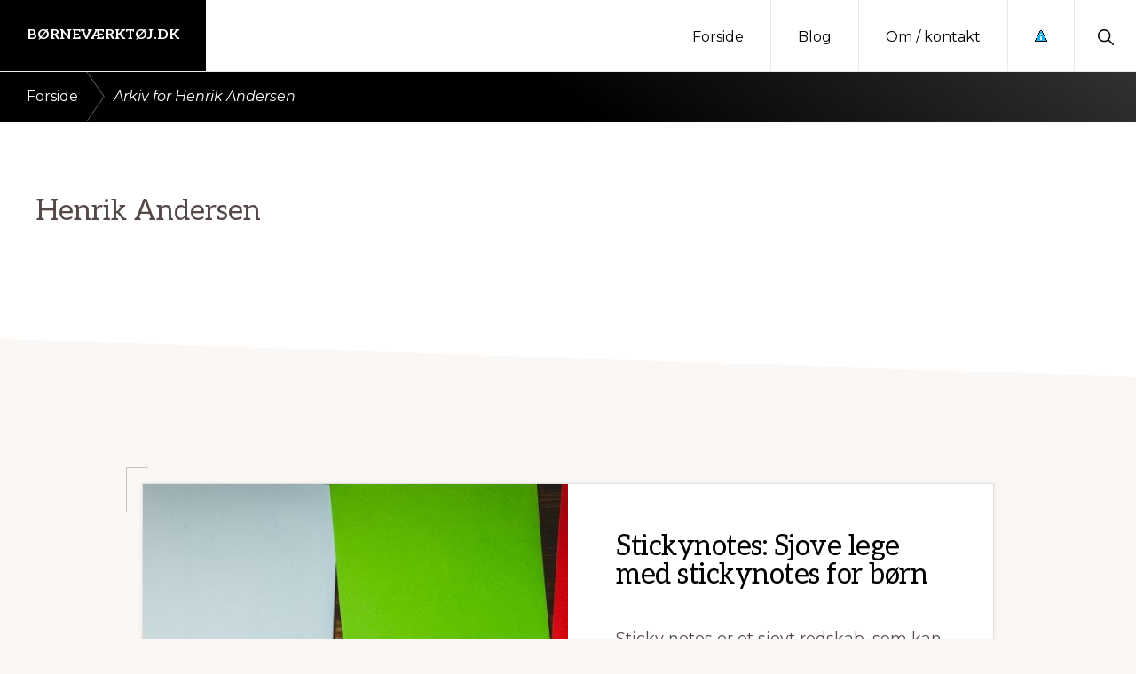

--- FILE ---
content_type: text/css
request_url: https://xn--brnevrktj-k3a7qi.dk/wp-content/litespeed/css/0884670e049abdaf6ce6366fd8a4c143.css?ver=95293
body_size: 3139
content:
.woocommerce.full-width-content .content,.woocommerce-page.full-width-content .content{max-width:100%;width:100%}.woocommerce .site-header,.woocommerce-page .site-header{z-index:1012}.woocommerce .entry.product{border-width:0;padding:0}.woocommerce abbr.required,.woocommerce ins{text-decoration:none}.woocommerce span.onsale{background-color:#ce3a0d;border-radius:0;line-height:1.75;min-height:auto}.woocommerce fieldset{margin-bottom:20px}.woocommerce div.product form.cart .variations{table-layout:fixed}.woocommerce .products .star-rating{padding:10px}.woocommerce p.stars a,.woocommerce p.stars a:focus,.woocommerce p.stars a:hover{border-width:0;outline:0}.woocommerce .woocommerce-LoopProduct-link{display:block;flex-shrink:0}.wc-block-grid__product-title,.woocommerce ul.products li.product .woocommerce-loop-category__title,.woocommerce ul.products li.product .woocommerce-loop-product__title,.woocommerce ul.products li.product h3{color:#554948;font-family:Aleo,Helvetica,Arial,sans-serif;font-size:28px;font-weight:400;padding:.5em 15px;text-align:center}.woocommerce ul.products li.product .button{margin-left:30px;margin-right:30px}.woocommerce .woocommerce-LoopProduct-link{display:block;flex-shrink:0}.woocommerce nav.woocommerce-pagination{clear:both;margin:40px 0;position:relative;text-align:center;z-index:3}.woocommerce nav.woocommerce-pagination ul{border:none;display:inline-block;padding:0 30px;position:relative;z-index:9}.woocommerce nav.woocommerce-pagination ul li{border:none}.woocommerce nav.woocommerce-pagination ul li a,.woocommerce nav.woocommerce-pagination ul li span{background-color:#554948;color:#fff;border-width:0;box-shadow:0 1px 15px 0 rgb(0 0 0 / .2);cursor:pointer;display:inline-block;font-size:14px;font-weight:400;line-height:1;margin:0 3px;padding:13px 15px;text-decoration:none}.woocommerce nav.woocommerce-pagination ul li a:focus,.woocommerce nav.woocommerce-pagination ul li a:hover,.woocommerce nav.woocommerce-pagination ul li span.current{background-color:#ce3a0d;color:#fff}.product-category.product{background-color:#fff}ul.wc-block-grid__products{margin-left:0;padding-left:0}ul.wc-block-grid__products>li{list-style-type:none}.wc-block-grid__product-image{margin-bottom:1em}.woocommerce .woocommerce-product-gallery__wrapper{margin:0}.woocommerce .woocommerce-product-gallery__trigger{border-width:0}.woocommerce .woocommerce-product-gallery .flex-control-nav{-webkit-user-select:none;-ms-user-select:none;user-select:none}.woocommerce .content .entry{border-bottom:0;margin-bottom:100px;padding:3em}.woocommerce .content .entry::after,.woocommerce .content .entry::before,.woocommerce .products ul::after,.woocommerce .products ul::before,.woocommerce ul.products::after,.woocommerce ul.products::before,.woocommerce ul.products .product::after,.woocommerce ul.products .product::before{display:none}.woocommerce ul.products{display:flex;flex-wrap:wrap;justify-content:flex-start}.woocommerce a.added_to_cart{line-height:1}.woocommerce a.button.loading::after,.woocommerce button.button.loading::after,.woocommerce input.button.loading::after,.woocommerce #respond input#submit.loading::after{top:1.2em}.entry-content .wc-block-grid__product,.woocommerce ul.products li.product{padding-bottom:30px;text-align:center}.woocommerce ul.products li.product h3,.woocommerce ul.products li.product .price .from{color:#554948}.wc-block-grid__product-price.price,.woocommerce ul.products li.product h2:hover,.woocommerce ul.products li.product h3:hover,.woocommerce ul.products li.product .price{color:#ce3a0d;text-align:center}.woocommerce ul.products li.product a{border-width:0;transition:all 0.2s ease-in-out}.woocommerce ul.products li.product a span{transition:none}.woocommerce .product::before{content:" ";display:table}.woocommerce .product::after{clear:both;content:" ";display:table}.woocommerce ul.products li.product{display:flex;flex-direction:column;justify-content:space-between}.woocommerce div.product p.price,.woocommerce div.product span.price{color:#ce3a0d;line-height:1.5}.woocommerce div.product form.cart .button{line-height:1.5}.woocommerce div.product form.cart .variations{margin-bottom:20px;table-layout:fixed}.woocommerce-tabs p,.woocommerce .content .entry-content>p:first-of-type{font-size:18px}.woocommerce div.product .woocommerce-tabs ul.tabs::before,.woocommerce div.product .woocommerce-tabs ul.tabs li{border-color:#eee}.woocommerce div.product .woocommerce-tabs ul.tabs li::after,.woocommerce div.product .woocommerce-tabs ul.tabs li::before{display:none}.woocommerce div.product .woocommerce-tabs ul.tabs li{background-color:#faf7f4;border-radius:0;padding:0}.woocommerce div.product .woocommerce-tabs ul.tabs li a{border-width:0;padding:.5em 1em}.woocommerce div.product .woocommerce-tabs ul.tabs li a:focus,.woocommerce div.product .woocommerce-tabs ul.tabs li a:hover{color:#ce3a0d}.woocommerce-cart #payment ul.payment_methods li,.woocommerce-checkout #payment ul.payment_methods li,#add_payment_method #payment ul.payment_methods li{list-style-type:none}.woocommerce-cart #payment div.form-row,.woocommerce-checkout #payment div.form-row,#add_payment_method #payment div.form-row{margin-bottom:0}.woocommerce ul.woocommerce-error{margin-left:0}.woocommerce-checkout h3{line-height:1;margin:30px 0}.woocommerce-shipping-fields h3 input{position:relative;bottom:4px}.woocommerce table.shop_table,.woocommerce table.shop_table td{border-color:#eee9e3;border-radius:0;line-height:1.75;word-break:normal}.woocommerce-cart table.cart{line-height:1.75}.woocommerce-cart table.cart td{font-size:18px;padding:10px 12px}.woocommerce table.shop_table .order-number{min-width:75px}.woocommerce-cart table.cart .product-thumbnail{min-width:56px}.woocommerce-account table.order_details th.product-total,.woocommerce-cart table.cart th.product-price,.woocommerce-cart table.cart th.product-quantity,.woocommerce-cart table.cart th.product-subtotal,.woocommerce-checkout-review-order-table th.product-total{min-width:110px}.woocommerce-cart table.cart th.product-name{min-width:140px}.woocommerce table.shop_table td.actions{padding-top:15px}.woocommerce-cart td.product-name dl.variation dd{margin-left:20px}.woocommerce-cart table.cart img,.woocommerce-checkout table.cart img,#add_payment_method table.cart img{vertical-align:middle}.woocommerce-cart #payment,.woocommerce-checkout #payment,#add_payment_method #payment{background-color:#faf7f4;border-radius:0;padding:30px}.woocommerce-cart #payment div.payment_box,.woocommerce-checkout #payment div.payment_box,#add_payment_method #payment div.payment_box{background-color:#eee9e3}.woocommerce-cart #payment div.payment_box::before,.woocommerce-checkout #payment div.payment_box::before,#add_payment_method #payment div.payment_box::before{display:none}.woocommerce-cart #payment ul.payment_methods,.woocommerce-checkout #payment ul.payment_methods,#add_payment_method #payment ul.payment_methods{border-color:#eee9e3}.woocommerce-product-details__short-description ol,.woocommerce-product-details__short-description ul{margin-bottom:28px;margin-left:40px}.woocommerce-product-details__short-description ol>li{list-style-type:decimal}.woocommerce-product-details__short-description ul>li{list-style-type:disc}.woocommerce-product-details__short-description ol ol,.woocommerce-product-details__short-description ul ul{margin-bottom:0}.woocommerce-product-details__short-description code{background-color:#333;color:#eee9e3}.content .wc-block-grid__product-add-to-cart .wp-block-button__link.add_to_cart_button,.woocommerce a.button,.woocommerce a.button.alt,.woocommerce button.button,.woocommerce button.button.alt,.woocommerce input.button,.woocommerce input.button.alt,.woocommerce input.button[type="submit"],.woocommerce #respond input#submit,.woocommerce #respond input#submit.alt{background-color:#ce3a0d;border:0;border-radius:0;color:#fff;cursor:pointer;font-size:14px;font-weight:400;letter-spacing:1px;padding:15px 20px;text-align:center;text-decoration:none;white-space:normal;width:auto;-webkit-font-smoothing:inherit}.woocommerce .before-footer-cta button,.woocommerce .before-footer-cta input[type="button"],.woocommerce .before-footer-cta input[type="reset"],.woocommerce .before-footer-cta input.button[type="submit"],.woocommerce .before-footer-cta .button{background-color:#fff;color:#554948;margin:5px 10px;padding:15px 20px;vertical-align:middle}.content .wc-block-grid__product-add-to-cart .wp-block-button__link.add_to_cart_button:focus,.content .wc-block-grid__product-add-to-cart .wp-block-button__link.add_to_cart_button:hover,.woocommerce a.button:focus,.woocommerce a.button:hover,.woocommerce a.button.alt:focus,.woocommerce a.button.alt:hover,.woocommerce button.button:focus,.woocommerce button.button:hover,.woocommerce button.button.alt:focus,.woocommerce button.button.alt:hover,.woocommerce input.button:focus,.woocommerce input.button:hover,.woocommerce input.button.alt:focus,.woocommerce input.button.alt:hover,.woocommerce input[type="submit"]:focus,.woocommerce input[type="submit"]:hover,.woocommerce #respond input#submit:focus,.woocommerce #respond input#submit:hover,.woocommerce #respond input#submit.alt:focus,.woocommerce #respond input#submit.alt:hover{background-color:#ce3a0d;border-width:0;box-shadow:inset 0 0 200px rgb(255 255 255 / .2),0 1px 15px 0 rgb(0 0 0 / .12);color:#fff;outline-width:0}.woocommerce .before-footer-cta button:focus,.woocommerce .before-footer-cta button:hover,.woocommerce .before-footer-cta input[type="button"]:focus,.woocommerce .before-footer-cta input[type="button"]:hover,.woocommerce .before-footer-cta input[type="reset"]:focus,.woocommerce .before-footer-cta input[type="reset"]:hover,.woocommerce .before-footer-cta input[type="submit"]:focus,.woocommerce .before-footer-cta input[type="submit"]:hover,.woocommerce .before-footer-cta .button:focus,.woocommerce .before-footer-cta .button:hover{background-color:#ce3a0d;box-shadow:0 1px 15px 0 rgb(0 0 0 / .12);color:#fff}.woocommerce #reviews #comment{height:150px}.woocommerce .quantity .qty{font-size:18px;line-height:1.5;margin-right:5px;padding:11px 5px;width:70px}.woocommerce form .form-row input.input-text,.woocommerce form .form-row textarea{line-height:1.5;padding:15px 20px}.woocommerce-cart table.cart td.actions .coupon .input-text,.woocommerce-checkout table.cart td.actions .coupon .input-text,#add_payment_method table.cart td.actions .coupon .input-text{border-color:#eee9e3;padding:5px 20px;width:150px}.woocommerce form.checkout_coupon,.woocommerce form.login,.woocommerce form.register,.woocommerce form .form-row .select2-container,.woocommerce form .form-row.woocommerce-validated input.input-text,.woocommerce form .form-row.woocommerce-validated select,.woocommerce form .form-row.woocommerce-validated .select2-container{border-color:#eee9e3;border-radius:0}.woocommerce-cart table.cart input,.woocommerce-checkout table.cart input,#add_payment_method table.cart input{vertical-align:top}.woocommerce .coupon{line-height:1}.woocommerce .coupon .input-text{height:44px}.woocommerce a.button:disabled,.woocommerce a.button:disabled:hover,.woocommerce a.button:disabled[disabled],.woocommerce a.button:disabled[disabled]:hover,.woocommerce button:disabled,.woocommerce button:disabled:hover,.woocommerce button.button:disabled,.woocommerce button.button:disabled:hover,.woocommerce button.button:disabled[disabled],.woocommerce button.button:disabled[disabled]:hover,.woocommerce input:disabled,.woocommerce input:disabled:hover,.woocommerce input[type="button"]:disabled,.woocommerce input[type="button"]:disabled:hover,.woocommerce input[type="reset"]:disabled,.woocommerce input[type="reset"]:disabled:hover,.woocommerce input[type="submit"]:disabled,.woocommerce input[type="submit"]:disabled:hover,.woocommerce input.button.disabled,.woocommerce input.button.disabled:hover,.woocommerce input.button:disabled[disabled],.woocommerce input.button:disabled[disabled]:hover,.woocommerce #respond input#submit.disabled,.woocommerce #respond input#submit:disabled:hover,.woocommerce #respond input#submit:disabled[disabled],.woocommerce #respond input#submit:disabled[disabled]:hover{background-color:#eee9e3;border-width:0;color:#666;padding:16px 24px}.woocommerce a.button.alt:disabled,.woocommerce a.button.alt:disabled:hover,.woocommerce a.button.alt[disabled]:disabled,.woocommerce a.button.alt[disabled]:disabled:hover,.woocommerce button.button.alt:disabled,.woocommerce button.button.alt:disabled:hover,.woocommerce button.button.alt[disabled]:disabled,.woocommerce button.button.alt[disabled]:disabled:hover,.woocommerce input.button.alt:disabled,.woocommerce input.button.alt:disabled:hover,.woocommerce input.button.alt[disabled]:disabled,.woocommerce input.button.alt[disabled]:disabled:hover,.woocommerce #respond input#submit.alt:disabled,.woocommerce #respond input#submit.alt:disabled:hover,.woocommerce #respond input#submit.alt[disabled]:disabled,.woocommerce #respond input#submit.alt[disabled]:disabled:hover{background-color:#eee9e3;color:#666}.woocommerce-account .woocommerce-Address-title h3{font-size:26px}.woocommerce-account .woocommerce-Address{margin-bottom:20px}.woocommerce-MyAccount-navigation{border:1px solid #eee9e3;padding:20px;margin-bottom:40px}.woocommerce-MyAccount-navigation ul{margin-bottom:0;margin-left:0;text-align:center}.woocommerce-MyAccount-navigation ul li{display:inline-block;line-height:1.2;list-style-type:none;margin:0 10px}.woocommerce-MyAccount-navigation ul li:last-child{margin-bottom:0}.woocommerce-MyAccount-navigation ul li.is-active>a{color:#554948;font-weight:700}.woocommerce-account .woocommerce-MyAccount-content,.woocommerce-account .woocommerce-MyAccount-navigation{margin-bottom:20px;width:100%}.woocommerce .woocommerce-breadcrumb{font-size:18px;margin-bottom:40px}.woocommerce .woocommerce-breadcrumb,.woocommerce .woocommerce-breadcrumb a{color:#554948}.woocommerce .woocommerce-breadcrumb a{text-decoration:none}.woocommerce .woocommerce-breadcrumb a:focus,.woocommerce .woocommerce-breadcrumb a:hover{color:#ce3a0d}.woocommerce table.my_account_orders .button{margin-left:5px;margin-right:5px}.woocommerce #reviews #comments ol.commentlist li img.avatar{background-color:#fff0;border:0;margin:0 16px 24px 0;padding:0;position:relative;width:60px}.woocommerce #reviews #comments ol.commentlist li .comment-text{border-color:#eee9e3;border-radius:0;margin-left:80px}.woocommerce .entry-content #reviews ol>li{list-style-type:none}.woocommerce a.remove{line-height:.9}ul.woocommerce-error,.woocommerce-error,.woocommerce-info,.woocommerce-message{background-color:#faf7f4;border-top-color:#ce3a0d;margin-left:0}.woocommerce-error::before,.woocommerce-info::before,.woocommerce-message::before{color:#ce3a0d}.woocommerce .order_details li,.woocommerce p.woocommerce-thankyou-order-received{margin-bottom:20px}div.woocommerce-info.wc-memberships-restriction-message.wc-memberships-restricted-content-message{width:48%}.woocommerce-product-search{overflow:hidden;width:100%}.woocommerce-product-search input[type="submit"]{border:0;clip:rect(0,0,0,0);height:1px;margin:-1px;padding:0;position:absolute;width:1px}.woocommerce .widget_shopping_cart ul.cart_list li,.woocommerce.widget_shopping_cart ul.cart_list li{padding-top:15px}.woocommerce .widget_shopping_cart .cart_list li a.remove,.woocommerce.widget_shopping_cart .cart_list li a.remove{top:15px}.woocommerce.widget_shopping_cart .total{border-top:1px solid #eee9e3;margin-top:15px}.woocommerce .widget_shopping_cart .buttons a,.woocommerce.widget_shopping_cart .buttons a{margin-bottom:5px}.woocommerce .widget_shopping_cart .cart_list li.empty,.woocommerce.widget_shopping_cart .cart_list li.empty{padding-left:0}.woocommerce ul.cart_list li img,.woocommerce ul.product_list_widget li img{width:60px}.sidebar ul.product_list_widget li{line-height:1.4;margin-bottom:15px;padding:15px 0 0}.sidebar ul.product_list_widget li:last-child{margin-bottom:0;padding-bottom:15px}.woocommerce.widget_price_filter .price_slider_wrapper .ui-widget-content{background-color:#eee9e3}.woocommerce.widget_price_filter .ui-slider .ui-slider-handle,.woocommerce.widget_price_filter .ui-slider .ui-slider-range{background-color:#ce3a0d}.woocommerce .widget_price_filter .price_slider_amount .button,.woocommerce.widget_price_filter .price_slider_amount .button{font-size:1em}.woocommerce .widget_layered_nav ul li.chosen a::before,.woocommerce .widget_layered_nav_filters ul li a::before,.woocommerce .widget_rating_filter ul li.chosen a::before{color:#ce3a0d}.woocommerce.widget_layered_nav_filters ul li{margin:0 20px 20px 0}.woocommerce.widget_recent_reviews .reviewer{font-size:12px;letter-spacing:1px;text-transform:uppercase}@media only screen and (max-width:1400px){.content-sidebar .content ul.products,.sidebar-content .content ul.products{justify-content:space-between}}@media only screen and (max-width:1200px){.content-sidebar.woocommerce div.product .woocommerce-tabs ul.tabs,.sidebar-content.woocommerce div.product .woocommerce-tabs ul.tabs{padding:0}.content-sidebar.woocommerce div.product .woocommerce-tabs ul.tabs li,.sidebar-content.woocommerce div.product .woocommerce-tabs ul.tabs li{display:block;margin:0}.content-sidebar.woocommerce div.product .woocommerce-tabs ul.tabs li a,.sidebar-content.woocommerce div.product .woocommerce-tabs ul.tabs li a{display:block}.content-sidebar.woocommerce div.product .woocommerce-tabs ul.tabs li,.sidebar-content.woocommerce div.product .woocommerce-tabs ul.tabs li{background-color:#fff;border-bottom:0}.content-sidebar.woocommerce div.product .woocommerce-tabs ul.tabs li:last-child,.sidebar-content.woocommerce div.product .woocommerce-tabs ul.tabs li:last-child{border-bottom:1px solid #eee9e3}.content-sidebar.woocommerce div.product .woocommerce-tabs ul.tabs li.active,.sidebar-content.woocommerce div.product .woocommerce-tabs ul.tabs li.active{border-bottom-color:#eee9e3}.content-sidebar.woocommerce div.product .woocommerce-tabs ul.tabs li.active a::after,.sidebar-content.woocommerce div.product .woocommerce-tabs ul.tabs li.active a::after{content:"\f3ff";float:right;font-family:"ionicons"}.content-sidebar .content ul.products,.sidebar-content .content ul.products{justify-content:space-between}}@media only screen and (max-width:1023px){.full-width-content .content ul.products{justify-content:space-between}.woocommerce table.shop_table_responsive tr:nth-child(2n) td,.woocommerce-page table.shop_table_responsive tr:nth-child(2n) td{background-color:#faf7f4}}@media only screen and (max-width:782px){.full-width-content.woocommerce ul.products{justify-content:space-between}}@media only screen and (max-width:782px){.woocommerce div.product .woocommerce-tabs ul.tabs{padding:0}.woocommerce div.product .woocommerce-tabs ul.tabs li{display:block;margin:0}.woocommerce div.product .woocommerce-tabs ul.tabs li a{display:block}.woocommerce div.product .woocommerce-tabs ul.tabs li{background-color:#fff;border-bottom:0}.woocommerce div.product .woocommerce-tabs ul.tabs li:last-child{border-bottom:1px solid #eee9e3}.woocommerce div.product .woocommerce-tabs ul.tabs li.active{border-bottom-color:#eee9e3}.woocommerce div.product .woocommerce-tabs ul.tabs li.active a::after{content:"\f3ff";float:right;font-family:"ionicons"}.woocommerce .content-sidebar-wrap{padding-left:8%;padding-right:8%}.before-footer-cta .button{float:none;margin-top:20px}}@media only screen and (max-width:600px){.woocommerce form .form-row-first,.woocommerce form .form-row-last,.woocommerce #reviews #comments .star-rating,.woocommerce-page form .form-row-first,.woocommerce-page form .form-row-last{float:none;width:100%}.woocommerce ul.products li.product,.woocommerce ul.products[class*="columns-"] li.product,.woocommerce .woocommerce-ordering,.woocommerce-page ul.products li.product,.woocommerce ul.products li.product .button,.woocommerce-page ul.products[class*="columns-"] li.product,.woocommerce-page ul.products li.product .button,.woocommerce-page .woocommerce-ordering{margin-right:0;width:100%}.woocommerce ul.products li.product .button{margin-left:0;margin-right:0}.woocommerce-error a.button,.woocommerce-info a.button,.woocommerce-message a.button{margin-bottom:15px;width:100%}.woocommerce input.button,.woocommerce input.button[type="submit"],.woocommerce table.cart td.actions .coupon .input-text+.button,.woocommerce-cart table.cart td.actions .coupon .input-text,.woocommerce-page table.cart td.actions .coupon .input-text+.button{width:100%!important}.woocommerce ul.products li.product,.woocommerce-page ul.products li.product{padding-bottom:0}.woocommerce-cart table.cart td.actions .coupon .input-text{background-color:#fff;margin-bottom:10px}.woocommerce-message .button.wc-forward{margin-bottom:20px;width:100%}}@media only screen and (max-width:600px){.woocommerce .content .entry{padding:2em}}

--- FILE ---
content_type: text/css
request_url: https://xn--brnevrktj-k3a7qi.dk/wp-content/litespeed/css/f533ddecff8f96760cada380c3ee601d.css?ver=f3211
body_size: 3353
content:
.site-container p.has-drop-cap:not(:focus)::first-letter{font-family:Aleo,Helvetica,Arial,sans-serif;font-size:4em;margin:.1em .1em 0 -.09em}.site-container p.is-style-capital-text.has-drop-cap:not(:focus)::first-letter{font-size:3.8em;margin:.2em .2em 0 -.09em}.site-container p.has-larger-font-size.has-drop-cap:not(:focus)::first-letter,.site-container p.has-small-font-size.has-drop-cap:not(:focus)::first-letter{margin-right:.01em}.site-container .is-style-angled-underlay::before{background-color:#351c4d;-webkit-clip-path:polygon(0 0,100% 0,100% 100%,0 85%);clip-path:polygon(0 0,100% 0,100% 100%,0 85%);content:"";display:block;height:60%;left:0;min-height:100px;margin-left:calc(-100vw / 2 + 100% / 2);margin-right:calc(-100vw / 2 + 100% / 2);position:absolute;opacity:.1;top:0;width:100vw;z-index:0}.content-sidebar .site-container .is-style-angled-underlay::before,.sidebar-content .site-container .is-style-angled-underlay::before,.full-width-content:not(.unboxed) .site-container .is-style-angled-underlay::before{margin:0 auto;max-width:100%}.is-style-offset-up{margin-top:-70px}.offset-button{margin-top:-40px}.is-style-button-line::before{border-top:1px solid currentColor;content:"";display:block;float:left;margin:30px 30px 30px 0;max-width:600px;min-width:200px;opacity:.4;width:50%}@media only screen and (max-width:600px){.site-container .is-style-xl-text{font-size:40px}}.site-container p.has-background{padding:25px 30px}.site-container p.has-background.box-shadow{box-shadow:0 0 20px rgb(0 0 0 / .1)}.site-container p.has-background a,.site-container p.has-text-color a{color:inherit}.site-container p.has-background a:focus,.site-container p.has-background a:hover,.site-container p.has-text-color a:focus,.site-container p.has-text-color a:hover{color:inherit;text-decoration:none}.has-text-align-center{text-align:center}.has-text-align-left{text-align:left}.has-text-align-right{text-align:right}.wp-block-button.alignleft,.wp-block-cover.alignleft,.wp-block-image .alignleft{margin-right:2em;margin-bottom:.8em}.wp-block-button.alignright,.wp-block-cover.alignright,.wp-block-image .alignright{margin-left:2em;margin-bottom:.8em}.content-sidebar:not(.unboxed) .entry-content>.alignfull,.content-sidebar:not(.unboxed) .entry-content>.alignwide,.full-width-content .entry-content>.alignfull,.full-width-content .entry-content>.alignwide,.sidebar-content:not(.unboxed) .entry-content>.alignfull,.sidebar-content:not(.unboxed) .entry-content>.alignwide{margin-left:-3em;margin-right:-3em;max-width:calc(100% + 6em);width:auto}.unboxed.full-width-content .entry-content>.alignfull{margin-left:calc(-100vw / 2 + 100% / 2);margin-right:calc(-100vw / 2 + 100% / 2);max-width:100vw}.unboxed.full-width-content .entry-content>.alignwide{margin-left:-8vw;margin-right:-8vw;max-width:calc(100% + 16vw)}.full-width-content .alignfull .alignwide{margin-left:auto;margin-right:auto;max-width:calc(780px + 16vw)}@media only screen and (max-width:1023px){.unboxed.full-width-content .entry-content>.alignwide{margin-left:-3vw;margin-right:-3vw;max-width:calc(100% + 6vw)}.full-width-content .alignfull .alignwide{max-width:calc(720px + 6vw)}}@media only screen and (max-width:800px){.full-width-content .alignfull .alignwide{max-width:calc(76% + 6vw)}}@media only screen and (max-width:600px){.unboxed.full-width-content .entry-content>.alignwide{margin-left:auto;margin-right:auto;max-width:100%}.full-width-content .alignfull .alignwide{max-width:88%}}.full-width-content .entry-content>.wp-block-cover.alignfull{width:100vw}.site-container .wp-block-cover .wp-block-cover-text{font-size:42px}.site-container .ab-button{background-color:#554948;font-weight:400;letter-spacing:1px;text-transform:uppercase}.site-container .wp-block-button .wp-block-button__link{border:none;border-radius:0;cursor:pointer;font-size:14px;padding:12px 20px;text-transform:uppercase;text-decoration:none;white-space:normal;width:auto}.site-container .wp-block-button.is-style-button-line .wp-block-button__link,.site-container .wp-block-button.is-style-outline .wp-block-button__link{background-color:#fff0;border:2px solid currentColor;padding:13px 28px}.site-container .ab-button:focus,.site-container .ab-button:hover,.site-container .wp-block-button .wp-block-button__link:focus,.site-container .wp-block-button .wp-block-button__link:hover,.site-container .wp-block-button.is-style-button-line .wp-block-button__link:focus,.site-container .wp-block-button.is-style-button-line .wp-block-button__link:hover,.site-container .wp-block-button.is-style-outline .wp-block-button__link:focus,.site-container .wp-block-button.is-style-outline .wp-block-button__link:hover{box-shadow:inset 0 0 200px rgb(255 255 255 / .2),0 1px 15px 0 rgb(0 0 0 / .12)}.site-container .wp-block-pullquote{border-color:#fff0;border-style:solid;border-width:2px 0}.site-container .wp-block-pullquote blockquote::before,.site-container .wp-block-quote::before{color:currentColor;content:"\201C";display:block;font-family:sans-serif;font-size:32px;font-style:normal;font-weight:700;height:0;left:-20px;position:relative;opacity:.8;text-align:left;top:-10px}.site-container .wp-block-pullquote.alignleft{margin:0 2em 1.5em 0}.site-container .wp-block-pullquote.alignright{margin:0 0 1.5em 2em}.site-container .wp-block-pullquote blockquote::before{font-size:60px;left:0;opacity:.8;text-align:center;top:-60px}.site-container .wp-block-pullquote.is-style-solid-color{border-width:0}.site-container .wp-block-pullquote.is-style-solid-color blockquote::before{color:currentColor;padding-top:16px}.site-container .wp-block-pullquote blockquote.has-text-color::before{color:currentColor}.site-container .wp-block-pullquote,.site-container .wp-block-quote{margin:24px 24px 36px}.site-container .wp-block-quote:not(.is-large):not(.is-style-large){border:none}.site-container .wp-block-pullquote p,.site-container .wp-block-quote p{color:currentColor;font-family:Aleo,sans-serif;font-size:22px;font-style:italic;line-height:1.8;margin-bottom:42px}.site-container .wp-block-quote.is-style-large p,.site-container .wp-block-quote.is-style-quote-underlay p{font-size:32px}.wp-block-pullquote.is-style-solid-color.alignleft blockquote,.wp-block-pullquote.is-style-solid-color.alignright blockquote{max-width:80%}.site-container .wp-block-pullquote p,.site-container .wp-block-pullquote.is-style-solid-color p{font-size:28px;margin-bottom:42px;text-align:center}.site-container .wp-block-pullquote cite,.site-container .wp-block-quote cite{color:currentColor;display:block;font-family:Aleo,sans-serif;font-size:16px;font-style:normal;margin-top:-25px;text-align:inherit;text-transform:none}.site-container .wp-block-pullquote cite{color:currentColor;text-align:center}.site-container .wp-block-pullquote .has-text-color cite,.site-container .wp-block-pullquote .has-text-color p{color:currentColor}.wp-block-quote.is-style-quote-underlay,.wp-block-quote.is-style-quote-underlay p{position:relative}.wp-block-quote.is-style-large::before,.wp-block-quote.is-style-quote-underlay::before{color:currentColor;font-size:40px;opacity:.8}.wp-block-quote.is-style-quote-underlay::after,.wp-block-quote.is-style-quote-underlay p::after{content:"";display:block;position:absolute;opacity:.1}.wp-block-quote.is-style-quote-underlay::after{height:calc(100% + 60px);left:-60px;max-width:615px;top:-51px;width:85%}.wp-block-quote.is-style-quote-underlay p::after{height:calc(100% + 100px);top:0;right:-60px;width:80%}.wp-block-quote.is-style-quote-underlay{margin:70px 24px}.unboxed .wp-block-quote.is-style-quote-underlay::after,.unboxed .wp-block-quote.is-style-quote-underlay p::after{z-index:-1}.unboxed.full-width-content .wp-block-quote.is-style-quote-underlay::after{left:auto;right:150px;width:155%}.unboxed.full-width-content .wp-block-quote.is-style-quote-underlay p::after{right:-30px}.site-container .blocks-gallery-caption,.site-container .wp-block-audio figcaption,.site-container .wp-block-embed figcaption,.site-container .wp-block-image figcaption{margin-bottom:30px;margin-top:25px;width:100%}.blocks-gallery-grid .blocks-gallery-item figcaption{margin:0}.site-container .wp-block-categories{margin-left:0;padding-left:0}.site-container .wp-block-categories li{list-style-type:none}.site-container .wp-block-categories.aligncenter{text-align:center}.site-container .wp-block-categories.alignfull{padding:0 30px}.site-container .wp-block-categories .children{padding-left:30px}.site-container .wp-block-latest-posts{margin-left:0;padding-left:0}.site-container .wp-block-latest-posts li{list-style-type:none}.site-container .wp-block-latest-posts.aligncenter{text-align:center}.site-container .wp-block-latest-posts.alignfull{padding:0 30px}.is-style-book-style figure{box-shadow:-1px 5px 20px rgb(0 0 0 / .3);position:relative;transform-style:preserve-3d}.is-style-book-style figure::before{background-color:#eee9e3;bottom:-11px;box-shadow:inset 0 0 2px rgb(0 0 0 / .3);content:"";display:block;height:12px;left:1%;position:absolute;transform:perspective(100px) rotateX(160deg);transform-style:inherit;width:98%;z-index:-1}.site-container .wp-block-image.is-style-book-style figcaption{display:none}.is-style-book-style img{display:block;max-width:100%}figure.is-style-caption-overlay,.is-style-caption-overlay figure:not(.is-style-caption-overlay),.is-style-column-corners,.is-style-entry-corners .entry,figure.is-style-image-corners,.is-style-image-corners figure:not(.is-style-image-corners),.is-style-overlay .entry{background-color:#fff;border:1px solid rgb(0 0 0 / .12);box-shadow:0 0 5px rgb(0 0 0 / .07);margin-bottom:2.5em;position:relative;transition:all 0.25s ease-in-out}figure.is-style-caption-overlay::after,figure.is-style-caption-overlay::before,.is-style-caption-overlay figure:not(.is-style-caption-overlay)::after,.is-style-caption-overlay figure:not(.is-style-caption-overlay)::before,.is-style-column-corners::after,.is-style-column-corners::before,.is-style-entry-corners .entry::after,.is-style-entry-corners .entry::before,figure.is-style-image-corners::after,figure.is-style-image-corners::before,.is-style-image-corners figure:not(.is-style-image-corners)::after,.is-style-image-corners figure:not(.is-style-image-corners)::before,.is-style-overlay .entry::after,.is-style-overlay .entry::before{border:1px solid currentColor;content:"";height:50px;position:absolute;opacity:.3;transition:opacity 0.5s cubic-bezier(.5,0,.5,1),transform 0.5s cubic-bezier(.5,0,.5,1);width:25px}figure.is-style-caption-overlay::before,.is-style-caption-overlay figure:not(.is-style-caption-overlay)::before,.is-style-column-corners::before,.is-style-entry-corners .entry::before,figure.is-style-image-corners::before,.is-style-image-corners figure:not(.is-style-image-corners)::before,.is-style-overlay .entry::before{border-bottom-width:0;border-right-width:0;left:-19px;top:-19px}figure.is-style-caption-overlay::after,.is-style-caption-overlay figure:not(.is-style-caption-overlay)::after,.is-style-column-corners::after,.is-style-entry-corners .entry::after,figure.is-style-image-corners::after,.is-style-image-corners figure:not(.is-style-image-corners)::after,.is-style-overlay .entry::after{border-left-width:0;border-top-width:0;bottom:-19px;right:-19px}figure.is-style-caption-overlay:hover::after,figure.is-style-caption-overlay:hover::before,.is-style-caption-overlay figure:not(.is-style-caption-overlay):hover::after,.is-style-caption-overlay figure:not(.is-style-caption-overlay):hover::before,.is-style-column-corners:hover::after,.is-style-column-corners:hover::before,.is-style-entry-corners .entry:hover::after,.is-style-entry-corners .entry:hover::before,figure.is-style-image-corners:hover::after,figure.is-style-image-corners:hover::before,.is-style-image-corners figure:not(.is-style-image-corners):hover::after,.is-style-image-corners figure:not(.is-style-image-corners):hover::before,.is-style-overlay .entry:hover::after,.is-style-overlay .entry:hover::before{opacity:.8}figure.is-style-caption-overlay a,.is-style-caption-overlay figure:not(.is-style-caption-overlay) a,.is-style-column-corners .ab-block-post-grid-image a,.is-style-entry-corners .ab-block-post-grid-image a,figure.is-style-image-corners a,.is-style-image-corners figure:not(.is-style-image-corners) a{outline:none}figure.is-style-caption-overlay:focus-within,figure.is-style-caption-overlay:hover,.is-style-caption-overlay figure:not(.is-style-caption-overlay):focus-within,.is-style-caption-overlay figure:not(.is-style-caption-overlay):hover,.is-style-column-corners:focus-within,.is-style-column-corners:hover,.is-style-entry-corners .entry:focus-within,.is-style-entry-corners .entry:hover,figure.is-style-image-corners:focus-within,figure.is-style-image-corners:hover,.is-style-image-corners figure:not(.is-style-image-corners):focus-within,.is-style-image-corners figure:not(.is-style-image-corners):hover,.is-style-overlay .entry:focus-within,.is-style-overlay .entry:hover{border:1px solid #fff;box-shadow:0 -2px 20px 0 rgb(0 0 0 / .1)}.is-style-entry-corners .is-list article.entry::before{display:block}.is-style-image-corners.wp-block-image figcaption{background-color:#fff;color:#554948;margin:0;padding:25px 20px}figure.is-style-caption-overlay.wp-block-image,.is-style-caption-overlay figure:not(.is-style-caption-overlay){background-color:#ce3a0d;border:1px solid #fff;position:relative}figure.is-style-caption-overlay.wp-block-image{display:table}.is-style-caption-overlay a{display:inline-block;overflow:hidden}.is-style-caption-overlay a:focus{box-shadow:0 0 0 3px rgb(255 255 255 / .7)}.is-style-caption-overlay.wp-block-image figcaption{background-color:#ce3a0d;bottom:1px;color:#fff;font-size:22px;left:1px;line-height:1.2;margin:0;padding:15px 20px;position:absolute;right:1px;opacity:.9;text-align:left;width:auto}.is-style-caption-overlay.wp-block-image figcaption a{color:#fff;border-bottom:1px dotted #fff0}.is-style-caption-overlay.wp-block-image figcaption a:focus,.is-style-caption-overlay.wp-block-image figcaption a:hover{border-bottom:1px dotted currentColor}.is-style-caption-overlay.size-thumbnail figcaption{font-size:16px}.is-style-caption-overlay.wp-block-image img{opacity:1;transition:all 0.9s ease-in-out}.is-style-caption-overlay.wp-block-image:focus-within img,.is-style-caption-overlay.wp-block-image:hover img{opacity:.7}.is-style-caption-overlay.wp-block-image:focus-within a img,.is-style-caption-overlay.wp-block-image:hover a img{transform:scale(1.1)}.ab-block-container{z-index:0}.ab-block-layout-column:nth-child(2){z-index:0}.ab-block-post-grid-image,.ab-block-profile .ab-profile-avatar-wrap{overflow:hidden}.ab-block-post-grid-image img,.ab-block-profile .ab-profile-avatar-wrap img{transition:transform 0.9s ease-in-out}.ab-block-post-grid .entry:hover img,.ab-block-post-grid .entry:focus-within img,.ab-block-post-grid.is-style-overlay .entry:hover img,.ab-block-profile:focus-within img,.ab-block-profile:hover img{transform:scale(1.1)}.ab-block-post-grid .is-list article:not(:last-child){margin-bottom:40px;padding-bottom:0}.ab-block-post-grid.is-grid .ab-block-post-grid-byline,.ab-block-post-grid .ab-post-grid-items.is-grid .ab-block-post-grid-text,.ab-block-post-grid .ab-post-grid-items.is-grid .ab-block-post-grid-title{text-align:center}.ab-block-post-grid .ab-block-post-grid-text{color:#554948;font-size:16px;padding:15px 20px 20px 20px}.ab-block-post-grid .ab-block-post-grid-text{margin-top:1.2em}.ab-block-post-grid .ab-block-post-grid-text p{margin-bottom:30px}.ab-block-post-grid .ab-post-grid-items .ab-block-post-grid-title{font-size:18px;font-weight:400;letter-spacing:-.5px;margin-bottom:10px;text-transform:uppercase}.ab-block-post-grid .ab-post-grid-items .ab-block-post-grid-title{margin-bottom:5px}.ab-block-post-grid .ab-block-post-grid-byline,.ab-block-post-grid .ab-block-post-grid-byline a,.ab-block-post-grid header .ab-block-post-grid-title a{border:1px solid #fff0;color:#554948;transition:all 0.25s ease-in-out}.ab-block-post-grid .ab-block-post-grid-byline a:focus,.ab-block-post-grid .ab-block-post-grid-byline a:hover,.ab-block-post-grid header .ab-block-post-grid-title a:focus,.ab-block-post-grid header .ab-block-post-grid-title a:hover{color:#ce3a0d;text-decoration:none;border-bottom:1px solid currentColor}.ab-block-post-grid a.ab-block-post-grid-more-link{color:#554948;font-size:14px;font-weight:400;padding:10px 20px;border:1px solid currentColor;margin:0 auto;display:block;text-align:center;text-decoration:none;text-transform:uppercase}.ab-block-post-grid a.ab-block-post-grid-more-link:focus,.ab-block-post-grid a.ab-block-post-grid-more-link:hover{background-color:#ce3a0d;color:#fff;text-decoration:none}.ab-block-pricing-table-inside{box-shadow:10px 10px 40px rgb(0 0 0 / .05)}.ab-block-profile{border-radius:0;margin-bottom:0}.ab-block-profile .ab-profile-avatar-wrap{max-width:100%}.ab-block-profile .ab-profile-image-square{overflow:hidden}.is-style-overlay .ab-block-post-grid-text{padding:0;margin-top:0}.is-style-overlay .has-post-thumbnail .ab-block-post-grid-header{bottom:0;color:#fff;display:block;left:0;overflow:hidden;position:absolute;right:0;top:0;width:100%}.is-style-overlay .ab-block-post-grid-title{display:table;height:100%;margin-bottom:0;width:100%}.is-style-overlay header .ab-block-post-grid-title a{display:table-cell;padding:80px 20px;position:relative;transform:translateY(10px);transition:all 0.55s ease-in-out;vertical-align:top;z-index:3}.is-style-overlay header .ab-block-post-grid-title a,.is-style-overlay header .ab-block-post-grid-title a:focus,.is-style-overlay header .ab-block-post-grid-title a:hover{border-width:0;outline-width:0}.is-style-overlay article:focus-within .ab-block-post-grid-title a,.is-style-overlay article:hover .ab-block-post-grid-title a{transform:translateY(0)}.is-style-overlay .has-post-thumbnail .ab-block-post-grid-title a,.is-style-overlay .has-post-thumbnail .ab-block-post-grid-title a:focus,.is-style-overlay .has-post-thumbnail .ab-block-post-grid-title a:hover{border-width:0;color:#fff}.is-style-overlay .no-excerpt header .ab-block-post-grid-title a{padding:20px;vertical-align:middle}.is-style-overlay .ab-block-post-grid-image{background-color:#351c4d;margin-bottom:0}.is-style-overlay .ab-block-post-grid-image img{opacity:.2}.is-style-overlay article:focus-within .ab-block-post-grid-image img,.is-style-overlay article:hover .ab-block-post-grid-image img{opacity:.6}.is-style-overlay .ab-block-post-grid-excerpt{position:relative;z-index:10}.is-style-overlay .ab-block-post-grid-excerpt p{padding:20px}.is-style-overlay .has-post-thumbnail .ab-block-post-grid-byline{color:#fff;padding:20px;position:absolute;text-align:center;top:0;width:100%;z-index:10}.is-style-overlay .has-post-thumbnail .ab-block-post-grid-byline a,.is-style-overlay .has-post-thumbnail .ab-block-post-grid-byline a:focus,.is-style-overlay .has-post-thumbnail .ab-block-post-grid-byline a:hover{color:#fff}.wp-block-preformatted,.wp-block-verse{font-size:18px;white-space:pre-wrap}.wp-block-code::before{background-color:#554948;content:"\f157";font-family:"ionicons"}hr.wp-block-separator{background-color:transparent!important;border-width:0;border-bottom:1px solid currentColor;color:inherit;margin:2em auto}.ab-block-spacer{margin-bottom:0}.wp-block-separator:not(.is-style-wide):not(.is-style-dots):not(.is-style-theme-separator){max-width:100px}.wp-block-separator.is-style-dots::before{font-size:26px}.wp-block-separator.is-style-wide{border-left-width:0;margin-left:0}.wp-block-audio audio{display:inline-block;width:100%}.wp-block-image{line-height:.6;margin-bottom:40px}.site-container .blocks-gallery-grid{margin-left:0;max-width:100%;padding-left:0;width:100%}.wp-block-table.is-style-stripes{border-bottom-width:0}@media only screen and (max-width:960px){.ab-block-post-grid .is-grid.columns-4{grid-template-columns:1fr 1fr}.ab-layout-columns-2>.ab-layout-column-wrap.ab-is-responsive-column{grid-template-columns:1fr;grid-template-areas:"col1" "col2"}.site-container .wp-block-image figcaption{font-size:14px}.unboxed.full-width-content .wp-block-quote.is-style-quote-underlay::after{left:-30px;right:auto;width:98%}}@media only screen and (max-width:781px){.site-container .wp-block-column{flex-basis:100%;margin-left:0;margin-right:0}.site-container .offset-button{margin-top:0}.site-container .wp-block-quote.is-style-large::after{right:50px;top:-40px;width:200%}.unboxed.content-sidebar .wp-block-quote.is-style-quote-underlay::after,.unboxed.sidebar-content .wp-block-quote.is-style-quote-underlay::after{left:-30px}.unboxed.content-sidebar .wp-block-quote.is-style-quote-underlay p::after,.unboxed.sidebar-content .wp-block-quote.is-style-quote-underlay p::after{right:-30px}}@media only screen and (max-width:600px){.is-style-column-corners::after,.is-style-entry-corners .entry::after,.is-style-image-corners::after{display:none}.ab-block-post-grid .ab-block-post-grid-byline,.ab-block-post-grid .ab-post-grid-items .ab-block-post-grid-text,.ab-block-post-grid .ab-post-grid-items .ab-block-post-grid-title{text-align:center}.ab-block-post-grid .is-list .ab-block-post-grid-image{margin-bottom:0}}@media only screen and (max-width:480px){.is-style-book-style.wp-block-image figure{margin-bottom:2em}.is-style-book-style.wp-block-image+h2{clear:both}.content-sidebar:not(.unboxed) .entry-content>.alignfull,.content-sidebar:not(.unboxed) .entry-content>.alignwide,.full-width-content .entry-content>.alignfull,.full-width-content .entry-content>.alignwide,.sidebar-content:not(.unboxed) .entry-content>.alignfull,.sidebar-content:not(.unboxed) .entry-content>.alignwide{margin-left:-2em;margin-right:-2em;max-width:calc(100% + 4em)}}@media screen and (-ms-high-contrast:none){figure.is-style-caption-overlay::after,figure.is-style-caption-overlay::before,.is-style-caption-overlay figure:not(.is-style-caption-overlay)::after,.is-style-caption-overlay figure:not(.is-style-caption-overlay)::before,.is-style-column-corners::after,.is-style-column-corners::before,.is-style-entry-corners .entry::after,.is-style-entry-corners .entry::before,figure.is-style-image-corners::after,figure.is-style-image-corners::before,.is-style-image-corners figure:not(.is-style-image-corners)::after,.is-style-image-corners figure:not(.is-style-image-corners)::before,.is-style-overlay .entry::after,.is-style-overlay .entry::before{display:none}.ab-block-post-grid .is-grid{text-align:center}.ab-block-post-grid .is-grid article{padding-left:0;padding-right:0}}